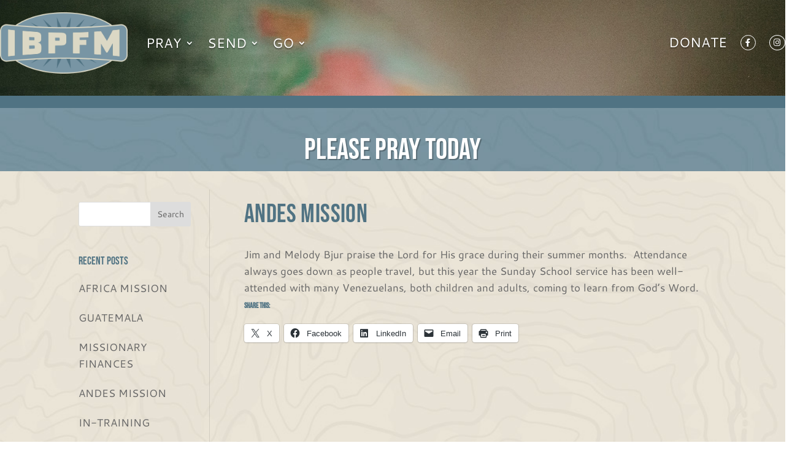

--- FILE ---
content_type: text/css; charset=UTF-8
request_url: https://praysendgo.com/wp-content/themes/divi-child/style.css?ver=4.27.4
body_size: -436
content:
/*
Theme Name: Divi IMG
Theme URI: https://github.com/wpexplorer/sample-child-theme
Description: A sample child theme to use with any parent theme.
Author: AJ Clarke
Author URI: http://elegantthemes.com
Template: Divi
Version: 1.0
*/

/* Parent stylesheet are loaded from functions.php (the correct way) not using @import */


--- FILE ---
content_type: text/css; charset=UTF-8
request_url: https://praysendgo.com/wp-content/et-cache/global/et-divi-customizer-global.min.css?ver=1742322721
body_size: 1931
content:
body,.et_pb_column_1_2 .et_quote_content blockquote cite,.et_pb_column_1_2 .et_link_content a.et_link_main_url,.et_pb_column_1_3 .et_quote_content blockquote cite,.et_pb_column_3_8 .et_quote_content blockquote cite,.et_pb_column_1_4 .et_quote_content blockquote cite,.et_pb_blog_grid .et_quote_content blockquote cite,.et_pb_column_1_3 .et_link_content a.et_link_main_url,.et_pb_column_3_8 .et_link_content a.et_link_main_url,.et_pb_column_1_4 .et_link_content a.et_link_main_url,.et_pb_blog_grid .et_link_content a.et_link_main_url,body .et_pb_bg_layout_light .et_pb_post p,body .et_pb_bg_layout_dark .et_pb_post p{font-size:17px}.et_pb_slide_content,.et_pb_best_value{font-size:19px}h1,h2,h3,h4,h5,h6{color:#507383}body{line-height:1.6em}.container,.et_pb_row,.et_pb_slider .et_pb_container,.et_pb_fullwidth_section .et_pb_title_container,.et_pb_fullwidth_section .et_pb_title_featured_container,.et_pb_fullwidth_header:not(.et_pb_fullscreen) .et_pb_fullwidth_header_container{max-width:1300px}.et_boxed_layout #page-container,.et_boxed_layout.et_non_fixed_nav.et_transparent_nav #page-container #top-header,.et_boxed_layout.et_non_fixed_nav.et_transparent_nav #page-container #main-header,.et_fixed_nav.et_boxed_layout #page-container #top-header,.et_fixed_nav.et_boxed_layout #page-container #main-header,.et_boxed_layout #page-container .container,.et_boxed_layout #page-container .et_pb_row{max-width:1460px}a{color:#005982}#top-header,#top-header a,#et-secondary-nav li li a,#top-header .et-social-icon a:before{font-size:14px}#footer-widgets .footer-widget li:before{top:11.45px}@media only screen and (min-width:981px){#logo{max-height:100%}.et_pb_svg_logo #logo{height:100%}}@media only screen and (min-width:1625px){.et_pb_row{padding:32px 0}.et_pb_section{padding:65px 0}.single.et_pb_pagebuilder_layout.et_full_width_page .et_post_meta_wrapper{padding-top:97px}.et_pb_fullwidth_section{padding:0}}h1,h1.et_pb_contact_main_title,.et_pb_title_container h1{font-size:40px}h2,.product .related h2,.et_pb_column_1_2 .et_quote_content blockquote p{font-size:34px}h3{font-size:29px}h4,.et_pb_circle_counter h3,.et_pb_number_counter h3,.et_pb_column_1_3 .et_pb_post h2,.et_pb_column_1_4 .et_pb_post h2,.et_pb_blog_grid h2,.et_pb_column_1_3 .et_quote_content blockquote p,.et_pb_column_3_8 .et_quote_content blockquote p,.et_pb_column_1_4 .et_quote_content blockquote p,.et_pb_blog_grid .et_quote_content blockquote p,.et_pb_column_1_3 .et_link_content h2,.et_pb_column_3_8 .et_link_content h2,.et_pb_column_1_4 .et_link_content h2,.et_pb_blog_grid .et_link_content h2,.et_pb_column_1_3 .et_audio_content h2,.et_pb_column_3_8 .et_audio_content h2,.et_pb_column_1_4 .et_audio_content h2,.et_pb_blog_grid .et_audio_content h2,.et_pb_column_3_8 .et_pb_audio_module_content h2,.et_pb_column_1_3 .et_pb_audio_module_content h2,.et_pb_gallery_grid .et_pb_gallery_item h3,.et_pb_portfolio_grid .et_pb_portfolio_item h2,.et_pb_filterable_portfolio_grid .et_pb_portfolio_item h2{font-size:24px}h5{font-size:21px}h6{font-size:18px}.et_pb_slide_description .et_pb_slide_title{font-size:61px}.et_pb_gallery_grid .et_pb_gallery_item h3,.et_pb_portfolio_grid .et_pb_portfolio_item h2,.et_pb_filterable_portfolio_grid .et_pb_portfolio_item h2,.et_pb_column_1_4 .et_pb_audio_module_content h2{font-size:21px}	h1,h2,h3,h4,h5,h6{font-family:'Bebas Neue',display}body,input,textarea,select{font-family:'Cantarell',Helvetica,Arial,Lucida,sans-serif}.lwp-hide-mobile-menu.et_pb_menu .et_pb_menu__menu,.lwp-hide-mobile-menu.et_pb_fullwidth_menu .et_pb_menu__menu{display:flex!important}.lwp-hide-mobile-menu .et_mobile_nav_menu{display:none}.ibpfmhero{margin-top:-185px!important}.sharedaddy{display:none}.ibpfmsub .sharedaddy{display:block}h1.entry-title{letter-spacing:1.5px}.ibpfmsub h2{padding-bottom:2px;margin-top:15px;letter-spacing:.5px;font-size:34px}.ibpfmshare h3{letter-spacing:0.5px;padding-bottom:0px}.ibpfmsub .jp-sharing-input-touch .sd-content ul li{padding-left:0px!important}.entry-content ul{padding:0 0 20px 1.5em}.et_pb_menu .et_pb_menu__menu>nav>ul>li>ul{top:calc(100% - 20px)}.et_pb_menu .et-menu-nav>ul ul{padding:10px 0}.nav li li{padding:0}.et-menu li li a{width:auto}.ibpfmhome .et_pb_menu_0_tb_header.et_pb_menu .nav li ul,.ibpfmhead .et_pb_menu_0_tb_header.et_pb_menu .nav li ul,.ibpfmhome .et_pb_menu_0_tb_header.et_pb_menu .et_mobile_menu,.ibpfmhead .et_pb_menu_0_tb_header.et_pb_menu .et_mobile_menu{background:#7895a4!important;border-top:5px solid #507383}.ibpfmhome .et_pb_menu_0_tb_header.et_pb_menu .et_mobile_menu ul,.ibpfmhead .et_pb_menu_0_tb_header.et_pb_menu .et_mobile_menu ul{background:transparent!important}.ibpfmrequest input[type=text],.ibpfmrequest input[type=email],.ibpfmrequest textarea{padding:6px 10px;width:75%}.ibpfmrequest input[type=submit]{background:#517382;color:#fff;border:none;padding:8px 20px;border-radius:100px}.ibpfmhomeform .wpcf7-form{display:inline-block;float:right}.ibpfmhomeform p{color:#fff}.ibpfmhomeform input[type=email]{padding:9px 12px}.ibpfmhomeform input[type=submit]{background:#517382;color:#fff;border:none;padding:10px 15px}.newsfromhq .et_pb_image_container{margin:0}.newsfromhq .et_pb_blog_grid .et_pb_post{padding:0;background-color:transparent}.newsfromhq .post-content-inner,.pleasepraytoday .post-content-inner{margin-bottom:15px}.newsfromhq .more-link,.pleasepraytoday .more-link{background-color:#517382!important;padding:2px 12px 6px;border-radius:100px;display:initial!important}.menu-item .fa-facebook-f{border:1px solid;border-radius:50%;padding:5px 7.5px;font-size:.6em;margin-top:-20px}.menu-item .fa-instagram{border:1px solid;border-radius:50%;padding:5px 6px;font-size:.6em;margin-top:-20px}.et_pb_section{background-color:transparent!important}.et_pb_menu_page_id-4877 a{margin-top:3px}#et-main-area{background-image:url('/wp-content/uploads/2021/03/Subpage-BG.jpg');background-position:top center;background-size:contain;background-repeat:repeat-y}.timeline-entry{float:left;clear:both;width:100%;padding:0px;margin:0;background-color:#dad6c8}h2.timeline-date{font-family:'1942report',serif;letter-spacing:-.2em;font-size:38px;clear:both;text-align:center;width:100%;background-color:#1f4252;color:#dad6c8;margin:0;padding:16px}.timeline-entry p{padding:16px 24px!important;line-height:1.4}.timeline-entry img.alignright{margin-bottom:16px}@font-face{font-family:'1942report';src:url('/fonts/1942-webfont.eot');src:url('/fonts/1942-webfont.eot?#iefix') format('embedded-opentype'),url('/fonts/1942-webfont.woff') format('woff'),url('/fonts/1942-webfont.ttf') format('truetype'),url('/fonts/1942-webfont.svg#1942report1942report') format('svg');font-weight:normal;font-style:normal}#sidebar{display:none}#main-content .container:before{background:none}#stationbuttons{float:left;clear:both;margin:0 0 20px 0;padding:0;width:100%}#stationbuttons p{float:left;clear:both;margin:0;padding:0}#stationbuttons a{display:block;width:100%;height:80px;margin:0;padding:0;float:left;clear:both;text-indent:-1000000px;overflow:hidden}#stationbuttons a#stationbutton-andes{background:url(/wp-content/uploads/2021/03/stationbutton-new-andes.jpg) no-repeat top left}#stationbuttons a#stationbutton-brazil{background:url(/wp-content/uploads/2021/03/stationbutton-new-brazil.jpg) no-repeat top left}#stationbuttons a#stationbutton-cambodia{background:url(/wp-content/uploads/2021/03/stationbutton-new-cambodia.jpg) no-repeat top left}#stationbuttons a#stationbutton-guatemala{background:url(/wp-content/uploads/2021/03/stationbutton-new-guatemala.jpg) no-repeat top left}#stationbuttons a#stationbutton-india{background:url(/wp-content/uploads/2021/03/stationbutton-new-india.jpg) no-repeat top left}#stationbuttons a#stationbutton-africa{background:url(/wp-content/uploads/2021/03/stationbutton-new-africa.jpg) no-repeat top left}#stationbuttons a#stationbutton-unitedkingdom{background:url(/wp-content/uploads/2021/03/stationbutton-unitedkingdom.jpg) no-repeat top left}#stationbuttons a#stationbutton-usa{background:url(/wp-content/uploads/2021/03/stationbutton-new-usa.jpg) no-repeat top left}#stationbuttons a#stationbutton-australia{background:url(/wp-content/uploads/2021/03/stationbutton-new-australia.jpg) no-repeat top left}#stationbuttons a#stationbutton-andes:hover,#stationbuttons a#stationbutton-brazil:hover,#stationbuttons a#stationbutton-cambodia:hover,#stationbuttons a#stationbutton-guatemala:hover,#stationbuttons a#stationbutton-india:hover,#stationbuttons a#stationbutton-africa:hover,#stationbuttons a#stationbutton-unitedkingdom:hover,#stationbuttons a#stationbutton-usa:hover,#stationbuttons a#stationbutton-australia:hover{background-position:bottom left}#missionarybuttons{}#missionarybuttons p{float:left;clear:both;margin:0;padding:0}#missionarybuttons a{display:block;width:140px;height:140px;margin:0;padding:0;float:left;text-indent:-1000000px;overflow:hidden;box-shadow:2px 2px 6px rgba(0,0,0,0.4)}#missionarybuttons a#missionarybutton-johnson{background:url(https://praysendgo.com/wp-content/uploads/2022/05/square-johnson.jpg) no-repeat top left}#missionarybuttons a#missionarybutton-park{background:url(https://praysendgo.com/wp-content/uploads/2022/05/square-park.jpg) no-repeat top left}#missionarybuttons a#missionarybutton-bjur{background:url(/wp-content/uploads/2021/03/missionarybutton-bjur.jpg) no-repeat top left}#missionarybuttons a#missionarybutton-bai{background:url(/wp-content/uploads/2021/03/missionarybutton-bai.jpeg) no-repeat top left}#missionarybuttons a#missionarybutton-byungkyekim{background:url(/wp-content/uploads/2021/03/missionarybutton-byungkyekim.jpg) no-repeat top left}#missionarybuttons a#missionarybutton-choi{background:url(/wp-content/uploads/2021/03/missionarybutton-choi.jpg) no-repeat top left}#missionarybuttons a#missionarybutton-collins{background:url(/wp-content/uploads/2021/03/missionarybutton-collins.jpg) no-repeat top left}#missionarybuttons a#missionarybutton-durand{background:url(/wp-content/uploads/2021/03/missionarybutton-durand.jpg) no-repeat top left}#missionarybuttons a#missionarybutton-eapen{background:url(/wp-content/uploads/2021/03/missionarybutton-eapen.jpg) no-repeat top left}#missionarybuttons a#missionarybutton-gaikwad{background:url(/wp-content/uploads/2021/03/missionarybutton-gaikwad.jpg) no-repeat top left}#missionarybuttons a#missionarybutton-jara{background:url(/wp-content/uploads/2021/03/missionarybutton-jara.jpg) no-repeat top left}#missionarybuttons a#missionarybutton-kang{background:url(/wp-content/uploads/2021/03/missionarybutton-kang.jpg) no-repeat top left}#missionarybuttons a#missionarybutton-ki{background:url(/wp-content/uploads/2021/03/missionarybutton-ki.jpg) no-repeat top left}#missionarybuttons a#missionarybutton-kyungsookim{background:url(/wp-content/uploads/2021/03/missionarybutton-kyungsookim.jpg) no-repeat top left}#missionarybuttons a#missionarybutton-olson{background:url(/wp-content/uploads/2021/03/missionarybutton-olson.jpg) no-repeat top left}#missionarybuttons a#missionarybutton-ricker{background:url(/wp-content/uploads/2025/03/ricker-th.jpg) no-repeat top left}#missionarybuttons a#missionarybutton-woosunkim{background:url(/wp-content/uploads/2021/03/missionarybutton-woosunkim.jpg) no-repeat top left}#missionarybuttons a#missionarybutton-yoon{background:url(/wp-content/uploads/2021/03/missionarybutton-yoon.jpg) no-repeat top left}#missionarybuttons a#missionarybutton-matamala{background:url(/wp-content/uploads/2025/03/matamala-family-th.jpg) no-repeat top left}#missionarybuttons a#missionarybutton-someteams{background:url(/wp-content/uploads/2021/03/missionarybutton-someteams.jpg) no-repeat top left}#missionarybuttons a:hover,#missionarybuttons a#missionarybutton-johnson:hover,#missionarybuttons a#missionarybutton-park:hover,#missionarybuttons a#missionarybutton-bjur:hover,#missionarybuttons a#missionarybutton-bai:hover,#missionarybuttons a#missionarybutton-byungkyekim:hover,#missionarybuttons a#missionarybutton-choi:hover,#missionarybuttons a#missionarybutton-collins:hover,#missionarybuttons a#missionarybutton-durand:hover,#missionarybuttons a#missionarybutton-eapen:hover,#missionarybuttons a#missionarybutton-gaikwad:hover,#missionarybuttons a#missionarybutton-jara:hover,#missionarybuttons a#missionarybutton-kang:hover,#missionarybuttons a#missionarybutton-ki:hover,#missionarybuttons a#missionarybutton-kyungsookim:hover,#missionarybuttons a#missionarybutton-olson:hover,#missionarybuttons a#missionarybutton-ricker:hover,#missionarybuttons a#missionarybutton-woosunkim:hover,#missionarybuttons a#missionarybutton-yoon:hover,#missionarybuttons a#missionarybutton-someteams:hover{background-position:bottom left!important}.ibpfmfooter a{color:#fff}@media (min-width:981px){#left-area{width:100%;padding-right:0px!important}.ibpfmhome .et_pb_row{padding-top:0px!important}}@media (max-width:981px){.ibpfmhome .et_pb_row{padding:0px!important}.ibpfmhomeform .wpcf7-form{float:left}.et_pb_menu__menu{margin:0 auto!important}}@media (max-width:500px){img.alignright{float:left!important;margin-left:0!important;width:100%}#missionarybuttons .et_pb_column{width:50%!important}#stationbuttons a#stationbutton-andes{background:url(/wp-content/uploads/2021/03/stationbutton-new-andes.jpg) no-repeat;background-position:-130px top}#stationbuttons a#stationbutton-brazil{background:url(/wp-content/uploads/2021/03/stationbutton-new-brazil.jpg) no-repeat;background-position:-130px top}#stationbuttons a#stationbutton-cambodia{background:url(/wp-content/uploads/2021/03/stationbutton-new-cambodia.jpg) no-repeat;background-position:-130px top}#stationbuttons a#stationbutton-guatemala{background:url(/wp-content/uploads/2021/03/stationbutton-new-guatemala.jpg) no-repeat;background-position:-130px top}#stationbuttons a#stationbutton-india{background:url(/wp-content/uploads/2021/03/stationbutton-new-india.jpg) no-repeat;background-position:-130px top}#stationbuttons a#stationbutton-africa{background:url(/wp-content/uploads/2021/03/stationbutton-new-africa.jpg) no-repeat;background-position:-130px top}#stationbuttons a#stationbutton-unitedkingdom{background:url(/wp-content/uploads/2021/03/stationbutton-unitedkingdom.jpg) no-repeat;background-position:-130px top}#stationbuttons a#stationbutton-usa{background:url(/wp-content/uploads/2021/03/stationbutton-new-usa.jpg) no-repeat;background-position:-130px top}#stationbuttons a#stationbutton-australia{background:url(/wp-content/uploads/2021/03/stationbutton-new-australia.jpg) no-repeat;background-position:-130px top}}